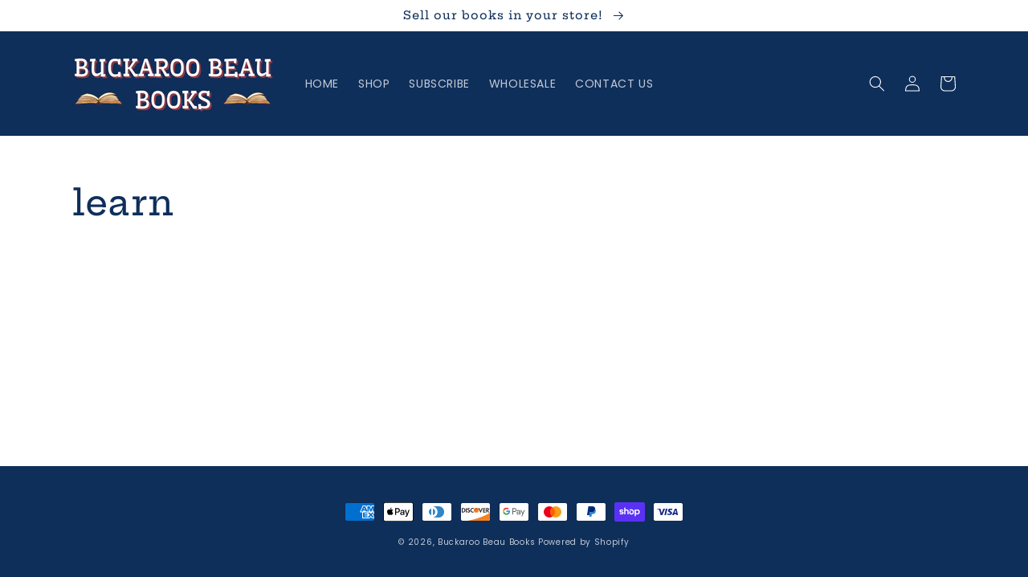

--- FILE ---
content_type: text/css
request_url: https://www.buckaroobeau.com/cdn/shop/t/5/assets/customized-styles.css?v=53958837149579977291650101985
body_size: -614
content:
/** Shopify CDN: Minification failed

Line 6:0 Unexpected "<"

**/
<a href="https://www.getdrip.com/forms/517618432/submissions/new" data-drip-show-form="517618432">Show form</a>

--- FILE ---
content_type: application/javascript
request_url: https://tag.getdrip.com/2944262.js
body_size: 857
content:
/* bf3c84bd8c791f7386f92f2f59c7a0e8d9140198 / 2026-02-03 03:28:58 +0000 */

if (window._dcfg && window._dcfg.account_uid) {
  console.error(`Double Drip script detected. Account '2944262' is overwriting account '${window._dcfg.account_uid}'.`);
}

var _dcq = _dcq || [];
var _dcs = _dcs || {};
_dcs.account = '2944262';
window._dcfg = {"account_id":239786,"account_uid":2944262,"success":true,"env":"production","url":"www.BuckarooBeau.com","domain":"buckaroobeau.com","enable_third_party_cookies":false,"eu_consent_check_timezone":false,"pond_id":"drip-production","campaigns":[{"id":460763,"public_id":507699315},{"id":463215,"public_id":483159606},{"id":461719,"public_id":785795711},{"id":502792,"public_id":225079129}],"forms":[{"account_id":239786,"blacklisted_urls":null,"button_text":"CLAIM MY 20% OFF","description":"\u003cstrong\u003eGET 20% OFF SITEWIDE\u003c/strong\u003e\u003cbr /\u003e\n\u003cbr /\u003e\nwhen you sign up for updates.\u0026nbsp;\u003cbr /\u003e\n\u003cbr /\u003e\nWe\u0026#39;ll also send you freebies and other fun stuff!","headline":"Form #24","hide_on_mobile":false,"id":213797,"is_blacklist_enabled":false,"is_whitelist_enabled":false,"is_widget_enabled":false,"public_id":965441498,"teaser":null,"submit_text":"Submitting...","whitelisted_urls":null,"blacklist":[],"whitelist":[]},{"account_id":239786,"blacklisted_urls":null,"button_text":"SIGN UP","description":"\u003cstrong\u003eSTAY IN THE KNOW\u003c/strong\u003e","headline":"Form #24","hide_on_mobile":false,"id":214828,"is_blacklist_enabled":false,"is_whitelist_enabled":false,"is_widget_enabled":false,"public_id":775454587,"teaser":null,"submit_text":"Submitting...","whitelisted_urls":null,"blacklist":[],"whitelist":[]}],"goals":[],"url_triggers":[],"product_triggers":[{"trigger_type":"viewed_product"}],"enable_session_tracking":false};

  (function() {
    var dc = document.createElement('script');
    dc.type = 'text/javascript'; dc.async = true;
    dc.src = '//tag.getdrip.com/client.js';
    var s = document.getElementsByTagName('script')[0];
    s.parentNode.insertBefore(dc, s);
  })();



--- FILE ---
content_type: text/javascript; charset=utf-8
request_url: https://api.getdrip.com/client/events/visit?drip_account_id=2944262&referrer=&url=https%3A%2F%2Fwww.buckaroobeau.com%2Fblogs%2Flearn&domain=www.buckaroobeau.com&time_zone=UTC&enable_third_party_cookies=f&callback=Drip_610710869
body_size: -181
content:
Drip_610710869({ success: true, visitor_uuid: "159342796f55481b98c21065a234ac3e" });

--- FILE ---
content_type: text/javascript; charset=utf-8
request_url: https://api.getdrip.com/client/track?url=https%3A%2F%2Fwww.buckaroobeau.com%2Fblogs%2Flearn&visitor_uuid=159342796f55481b98c21065a234ac3e&_action=Visited%20a%20page&source=drip&drip_account_id=2944262&callback=Drip_768774900
body_size: -167
content:
Drip_768774900({ success: true, visitor_uuid: "159342796f55481b98c21065a234ac3e", anonymous: true });